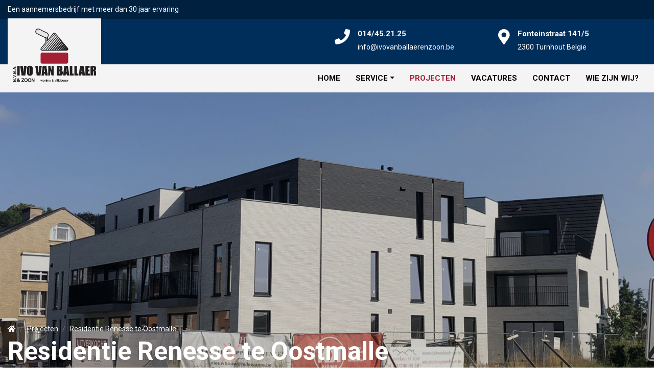

--- FILE ---
content_type: text/html; charset=UTF-8
request_url: https://www.ivovanballaerenzoon.be/projecten/residentie-renesse-te-oostmalle/
body_size: 5799
content:
<!DOCTYPE html>
<html>
<head>
	<meta charset="utf-8">
	<meta name="viewport" content="width=device-width, initial-scale=1">
	<title>Residentie Renesse te Oostmalle - Projecten</title>
    <meta name="description" content="" />
    <meta name="keywords" content="" />
    <meta name="author" content="vir2bib | your web world" />
    <meta name="robots" content="index, follow" />
    <meta name="revisit-after" content="5 days" />
    <meta property="og:locale" content="nl_NL" />
    <meta property="og:type" content="website" />
    <meta property="og:title" content="Residentie Renesse te Oostmalle - Projecten" />
    <meta property="og:description" content="" />
    <meta property="og:url" content="https://www.ivovanballaerenzoon.be/projecten/residentie-renesse-te-oostmalle/" />
        <meta property="og:image" content="https://www.ivovanballaerenzoon.be/images/portfolio/residentie-renesse-te-oostmalle1645187939941.webp" />
        <meta property="og:image" content="https://www.ivovanballaerenzoon.be/images/portfolio/residentie-renesse-te-oostmalle1645187943632.webp" />
        <meta property="og:image" content="https://www.ivovanballaerenzoon.be/images/portfolio/residentie-renesse-te-oostmalle1600177218585.webp" />
        <meta property="og:image" content="https://www.ivovanballaerenzoon.be/images/portfolio/residentie-renesse-te-oostmalle1600177241220.webp" />
        <meta property="og:image" content="https://www.ivovanballaerenzoon.be/images/portfolio/residentie-renesse-te-oostmalle1600177221510.webp" />
        <meta property="og:image" content="https://www.ivovanballaerenzoon.be/images/portfolio/residentie-renesse-te-oostmalle1600177225200.webp" />
        <meta property="og:image" content="https://www.ivovanballaerenzoon.be/images/portfolio/residentie-renesse-te-oostmalle1600177246431.webp" />
        <meta property="og:image" content="https://www.ivovanballaerenzoon.be/images/portfolio/residentie-renesse-te-oostmalle1600177250161.webp" />
        <meta property="og:image" content="https://www.ivovanballaerenzoon.be/images/portfolio/residentie-renesse-te-oostmalle1600177264939.webp" />
        <meta property="og:image" content="https://www.ivovanballaerenzoon.be/images/portfolio/residentie-renesse-te-oostmalle1600177396927.webp" />
        <meta property="og:image" content="https://www.ivovanballaerenzoon.be/images/portfolio/residentie-renesse-te-oostmalle1600177398699.webp" />
        <meta property="og:image" content="https://www.ivovanballaerenzoon.be/images/portfolio/residentie-renesse-te-oostmalle1600177401798.webp" />
        <meta property="og:image" content="https://www.ivovanballaerenzoon.be/images/portfolio/residentie-renesse-te-oostmalle1600177404308.webp" />
        <meta property="og:image" content="https://www.ivovanballaerenzoon.be/images/portfolio/residentie-renesse-te-oostmalle1600177408247.webp" />
        <meta property="og:image" content="https://www.ivovanballaerenzoon.be/images/portfolio/residentie-renesse-te-oostmalle1600177412316.webp" />
        <meta property="og:image" content="https://www.ivovanballaerenzoon.be/images/portfolio/residentie-renesse-te-oostmalle1600177416549.webp" />
        <meta property="og:image" content="https://www.ivovanballaerenzoon.be/images/portfolio/residentie-renesse-te-oostmalle1600177420583.webp" />
        <meta property="og:image" content="https://www.ivovanballaerenzoon.be/images/portfolio/residentie-renesse-te-oostmalle1600177422469.webp" />
        <meta property="og:image" content="https://www.ivovanballaerenzoon.be/images/portfolio/residentie-renesse-te-oostmalle1600177425102.webp" />
        <meta property="og:image" content="https://www.ivovanballaerenzoon.be/images/portfolio/residentie-renesse-te-oostmalle1600177429700.webp" />
        <meta property="og:image" content="https://www.ivovanballaerenzoon.be/images/portfolio/residentie-renesse-te-oostmalle1600177471147.webp" />
        <meta property="og:image" content="https://www.ivovanballaerenzoon.be/images/portfolio/residentie-renesse-te-oostmalle1600177474140.webp" />
        <meta property="og:image" content="https://www.ivovanballaerenzoon.be/images/portfolio/residentie-renesse-te-oostmalle1600177478551.webp" />
        <meta property="og:image" content="https://www.ivovanballaerenzoon.be/images/portfolio/residentie-renesse-te-oostmalle1600177482716.webp" />
        <meta property="og:image" content="https://www.ivovanballaerenzoon.be/images/portfolio/residentie-renesse-te-oostmalle1600177485518.webp" />
        <meta property="og:site_name" content="Woning & Villabouw Ivo Van Ballaer & Zoon" />
    <meta name="twitter:card" content="summary"/>
    <meta name="twitter:url" content="https://www.ivovanballaerenzoon.be/projecten/residentie-renesse-te-oostmalle/"/>
    <meta name="twitter:title" content="Residentie Renesse te Oostmalle - Projecten"/>
    <meta name="twitter:description" content=""/>
        <meta name="twitter:image" content="https://www.ivovanballaerenzoon.be/images/portfolio/residentie-renesse-te-oostmalle1645187939941.webp" />
        <meta name="twitter:image" content="https://www.ivovanballaerenzoon.be/images/portfolio/residentie-renesse-te-oostmalle1645187943632.webp" />
        <meta name="twitter:image" content="https://www.ivovanballaerenzoon.be/images/portfolio/residentie-renesse-te-oostmalle1600177218585.webp" />
        <meta name="twitter:image" content="https://www.ivovanballaerenzoon.be/images/portfolio/residentie-renesse-te-oostmalle1600177241220.webp" />
        <meta name="twitter:image" content="https://www.ivovanballaerenzoon.be/images/portfolio/residentie-renesse-te-oostmalle1600177221510.webp" />
        <meta name="twitter:image" content="https://www.ivovanballaerenzoon.be/images/portfolio/residentie-renesse-te-oostmalle1600177225200.webp" />
        <meta name="twitter:image" content="https://www.ivovanballaerenzoon.be/images/portfolio/residentie-renesse-te-oostmalle1600177246431.webp" />
        <meta name="twitter:image" content="https://www.ivovanballaerenzoon.be/images/portfolio/residentie-renesse-te-oostmalle1600177250161.webp" />
        <meta name="twitter:image" content="https://www.ivovanballaerenzoon.be/images/portfolio/residentie-renesse-te-oostmalle1600177264939.webp" />
        <meta name="twitter:image" content="https://www.ivovanballaerenzoon.be/images/portfolio/residentie-renesse-te-oostmalle1600177396927.webp" />
        <meta name="twitter:image" content="https://www.ivovanballaerenzoon.be/images/portfolio/residentie-renesse-te-oostmalle1600177398699.webp" />
        <meta name="twitter:image" content="https://www.ivovanballaerenzoon.be/images/portfolio/residentie-renesse-te-oostmalle1600177401798.webp" />
        <meta name="twitter:image" content="https://www.ivovanballaerenzoon.be/images/portfolio/residentie-renesse-te-oostmalle1600177404308.webp" />
        <meta name="twitter:image" content="https://www.ivovanballaerenzoon.be/images/portfolio/residentie-renesse-te-oostmalle1600177408247.webp" />
        <meta name="twitter:image" content="https://www.ivovanballaerenzoon.be/images/portfolio/residentie-renesse-te-oostmalle1600177412316.webp" />
        <meta name="twitter:image" content="https://www.ivovanballaerenzoon.be/images/portfolio/residentie-renesse-te-oostmalle1600177416549.webp" />
        <meta name="twitter:image" content="https://www.ivovanballaerenzoon.be/images/portfolio/residentie-renesse-te-oostmalle1600177420583.webp" />
        <meta name="twitter:image" content="https://www.ivovanballaerenzoon.be/images/portfolio/residentie-renesse-te-oostmalle1600177422469.webp" />
        <meta name="twitter:image" content="https://www.ivovanballaerenzoon.be/images/portfolio/residentie-renesse-te-oostmalle1600177425102.webp" />
        <meta name="twitter:image" content="https://www.ivovanballaerenzoon.be/images/portfolio/residentie-renesse-te-oostmalle1600177429700.webp" />
        <meta name="twitter:image" content="https://www.ivovanballaerenzoon.be/images/portfolio/residentie-renesse-te-oostmalle1600177471147.webp" />
        <meta name="twitter:image" content="https://www.ivovanballaerenzoon.be/images/portfolio/residentie-renesse-te-oostmalle1600177474140.webp" />
        <meta name="twitter:image" content="https://www.ivovanballaerenzoon.be/images/portfolio/residentie-renesse-te-oostmalle1600177478551.webp" />
        <meta name="twitter:image" content="https://www.ivovanballaerenzoon.be/images/portfolio/residentie-renesse-te-oostmalle1600177482716.webp" />
        <meta name="twitter:image" content="https://www.ivovanballaerenzoon.be/images/portfolio/residentie-renesse-te-oostmalle1600177485518.webp" />
        <link rel="canonical" href="https://www.ivovanballaerenzoon.be/projecten/residentie-renesse-te-oostmalle/" />
    <link rel="shortlink" href="https://www.ivovanballaerenzoon.be/projecten/residentie-renesse-te-oostmalle/" />
    <link rel="stylesheet" href="https://stackpath.bootstrapcdn.com/bootstrap/4.1.3/css/bootstrap.min.css" integrity="sha384-MCw98/SFnGE8fJT3GXwEOngsV7Zt27NXFoaoApmYm81iuXoPkFOJwJ8ERdknLPMO" crossorigin="anonymous">
	<link rel="stylesheet" href="//code.jquery.com/ui/1.12.1/themes/base/jquery-ui.css">
    <link rel="stylesheet" href="//code.jquery.com/ui/1.11.4/themes/smoothness/jquery-ui.css">
    <link href="https://fonts.googleapis.com/css?family=Roboto:100,100i,300,300i,400,400i,500,500i,700,700i,900,900i" rel="stylesheet">
    <link href="https://www.ivovanballaerenzoon.be/js/owl-carousel/owl.carousel.css" rel="stylesheet">
    <link href="https://www.ivovanballaerenzoon.be/js/owl-carousel/owl.theme.css" rel="stylesheet">
    <link href="https://www.ivovanballaerenzoon.be/js/owl-carousel/owl.transitions.css" rel="stylesheet">
    <link rel="stylesheet" type="text/css" href="https://www.ivovanballaerenzoon.be/js/fancybox/jquery.fancybox.css?v=2.1.5" media="screen" />
    <link rel="stylesheet" href="https://www.ivovanballaerenzoon.be/css/my-style.css?v=20190702100051">
    <link rel="stylesheet" href="https://use.fontawesome.com/releases/v5.2.0/css/all.css" integrity="sha384-hWVjflwFxL6sNzntih27bfxkr27PmbbK/iSvJ+a4+0owXq79v+lsFkW54bOGbiDQ" crossorigin="anonymous">
    <script src="https://code.jquery.com/jquery-3.3.1.min.js"></script>
        <link rel="image_src" href="https://www.ivovanballaerenzoon.be/images/portfolio/residentie-renesse-te-oostmalle1645187939941.webp" />
        <link rel="image_src" href="https://www.ivovanballaerenzoon.be/images/portfolio/residentie-renesse-te-oostmalle1645187943632.webp" />
        <link rel="image_src" href="https://www.ivovanballaerenzoon.be/images/portfolio/residentie-renesse-te-oostmalle1600177218585.webp" />
        <link rel="image_src" href="https://www.ivovanballaerenzoon.be/images/portfolio/residentie-renesse-te-oostmalle1600177241220.webp" />
        <link rel="image_src" href="https://www.ivovanballaerenzoon.be/images/portfolio/residentie-renesse-te-oostmalle1600177221510.webp" />
        <link rel="image_src" href="https://www.ivovanballaerenzoon.be/images/portfolio/residentie-renesse-te-oostmalle1600177225200.webp" />
        <link rel="image_src" href="https://www.ivovanballaerenzoon.be/images/portfolio/residentie-renesse-te-oostmalle1600177246431.webp" />
        <link rel="image_src" href="https://www.ivovanballaerenzoon.be/images/portfolio/residentie-renesse-te-oostmalle1600177250161.webp" />
        <link rel="image_src" href="https://www.ivovanballaerenzoon.be/images/portfolio/residentie-renesse-te-oostmalle1600177264939.webp" />
        <link rel="image_src" href="https://www.ivovanballaerenzoon.be/images/portfolio/residentie-renesse-te-oostmalle1600177396927.webp" />
        <link rel="image_src" href="https://www.ivovanballaerenzoon.be/images/portfolio/residentie-renesse-te-oostmalle1600177398699.webp" />
        <link rel="image_src" href="https://www.ivovanballaerenzoon.be/images/portfolio/residentie-renesse-te-oostmalle1600177401798.webp" />
        <link rel="image_src" href="https://www.ivovanballaerenzoon.be/images/portfolio/residentie-renesse-te-oostmalle1600177404308.webp" />
        <link rel="image_src" href="https://www.ivovanballaerenzoon.be/images/portfolio/residentie-renesse-te-oostmalle1600177408247.webp" />
        <link rel="image_src" href="https://www.ivovanballaerenzoon.be/images/portfolio/residentie-renesse-te-oostmalle1600177412316.webp" />
        <link rel="image_src" href="https://www.ivovanballaerenzoon.be/images/portfolio/residentie-renesse-te-oostmalle1600177416549.webp" />
        <link rel="image_src" href="https://www.ivovanballaerenzoon.be/images/portfolio/residentie-renesse-te-oostmalle1600177420583.webp" />
        <link rel="image_src" href="https://www.ivovanballaerenzoon.be/images/portfolio/residentie-renesse-te-oostmalle1600177422469.webp" />
        <link rel="image_src" href="https://www.ivovanballaerenzoon.be/images/portfolio/residentie-renesse-te-oostmalle1600177425102.webp" />
        <link rel="image_src" href="https://www.ivovanballaerenzoon.be/images/portfolio/residentie-renesse-te-oostmalle1600177429700.webp" />
        <link rel="image_src" href="https://www.ivovanballaerenzoon.be/images/portfolio/residentie-renesse-te-oostmalle1600177471147.webp" />
        <link rel="image_src" href="https://www.ivovanballaerenzoon.be/images/portfolio/residentie-renesse-te-oostmalle1600177474140.webp" />
        <link rel="image_src" href="https://www.ivovanballaerenzoon.be/images/portfolio/residentie-renesse-te-oostmalle1600177478551.webp" />
        <link rel="image_src" href="https://www.ivovanballaerenzoon.be/images/portfolio/residentie-renesse-te-oostmalle1600177482716.webp" />
        <link rel="image_src" href="https://www.ivovanballaerenzoon.be/images/portfolio/residentie-renesse-te-oostmalle1600177485518.webp" />
        <link rel="apple-touch-icon" sizes="76x76" href="https://www.ivovanballaerenzoon.be/images/favicon/apple-touch-icon.png">
    <link rel="icon" type="image/png" sizes="32x32" href="https://www.ivovanballaerenzoon.be/images/favicon/favicon-32x32.png">
    <link rel="icon" type="image/png" sizes="16x16" href="https://www.ivovanballaerenzoon.be/images/favicon/favicon-16x16.png">
    <link rel="manifest" href="https://www.ivovanballaerenzoon.be/images/favicon/site.webmanifest">
    <link rel="mask-icon" href="https://www.ivovanballaerenzoon.be/images/favicon/safari-pinned-tab.svg" color="#5bbad5">
    <link rel="shortcut icon" href="https://www.ivovanballaerenzoon.be/images/favicon/favicon.ico">
    <meta name="msapplication-TileColor" content="#ffffff">
    <meta name="msapplication-config" content="https://www.ivovanballaerenzoon.be/images/favicon/browserconfig.xml">
    <meta name="theme-color" content="#ffffff">
    
</head>

<body>
    <div id="fb-root"></div>
    <script>
    (function(d, s, id) {
        var js, fjs = d.getElementsByTagName(s)[0];
        if (d.getElementById(id)) return;
        js = d.createElement(s); js.id = id;
        js.src = "//connect.facebook.net/nl_NL/sdk.js#xfbml=1&version=v2.5";
        fjs.parentNode.insertBefore(js, fjs);
        }(document, 'script', 'facebook-jssdk'));
    </script>
    <div id="myNav" class="overlay-menu">
        <a href="javascript:void(0)" class="closebtn" onclick="closeNav()">&times;</a>
        <div class="overlay-content">
            <div class="col-xs-12">
                <div class="menu-group">
                    <div class="logo"><a href="https://www.ivovanballaerenzoon.be/"><img src="https://www.ivovanballaerenzoon.be/images/logo.png"></a></div>
                    <a href="https://www.ivovanballaerenzoon.be/home/" title="Woning & Villabouw Ivo Van Ballaer & Zoon">Home</a><a href="https://www.ivovanballaerenzoon.be/service/" title="Service">Service</a><a href="https://www.ivovanballaerenzoon.be/projecten/" title="Projecten">Projecten</a><a href="https://www.ivovanballaerenzoon.be/vacatures/" title="Vacatures">Vacatures</a><a href="https://www.ivovanballaerenzoon.be/contact/" title="Contact">Contact</a><a href="https://www.ivovanballaerenzoon.be/wie-zijn-wij/" title="Wie zijn wij?">Wie zijn wij?</a>                </div>
                <div class="menu-group">
                    <div class="social-icons">
                        <a class="social-buttons" href="mailto:info@ivovanballaerenzoon.be" target="_blank"><i class="fa fa-envelope"></i></a>
                        <a class="social-buttons" href="tel:014/45.21.25" target="_blank"><i class="fa fa-phone"></i></a>
                        <a class="social-buttons" href="https://www.facebook.com/ivovanballaerenzoon/" target="_blank"><i class="fab fa-facebook-f"></i></a>                                                                        <a class="social-buttons" href="https://www.instagram.com/ivovanballaerenzoon/" target="_blank"><i class="fab fa-instagram"></i></a>                                            </div>
                </div>
            </div>
        </div>
    </div>
    <div class="nav-mobile d-md-none d-lg-none">
        <ul class="mobile-nav list-unstyled">
            <li>
                <a href="https://www.ivovanballaerenzoon.be/">
                    <i class="fas fa-home"></i><br>
                    <small>Home</small>
                </a>
            </li>
            <li>
                <a href="https://www.ivovanballaerenzoon.be/projecten">
                    <i class="fas fa-ellipsis-h"></i><br>
                    <small>Projecten</small>
                </a>
            </li>
        </ul>
        <div class="menu-btn" onclick="openNav()"><i class="fa fa-bars" aria-hidden="true"></i></div>
    </div>

    <section class="top-info d-none d-sm-none d-md-block">
        <div class="container">
            <div class="row">
                <div class="col"><p>Een aannemersbedrijf met meer dan 30 jaar ervaring</p></div>
            </div>
        </div>
    </section>

    <section class="top-contact d-none d-sm-none d-md-block">
        <div class="container">
            <div class="row justify-content-end">
                <div class="col-lg-3 col-md-4 col-sm-5">
                    <ul class="list-unstyled contact-info">
                        <li class="media">
                            <i class="fas fa-phone"></i>
                            <div class="media-body">
                                <h5 class="mt-0 mb-1">014/45.21.25</h5>
                                <a href="mailto:info@ivovanballaerenzoon.be">info@ivovanballaerenzoon.be</a>
                            </div>
                        </li>
                    </ul>
                </div>
                <div class="col-lg-3 col-md-4 col-sm-5">
                    <ul class="list-unstyled contact-info">
                        <li class="media">
                            <i class="fas fa-map-marker-alt"></i>
                            <div class="media-body">
                                <h5 class="mt-0 mb-1">Fonteinstraat 141/5</h5>
                                2300 Turnhout Belgie                            </div>
                        </li>
                    </ul>
                </div>
            </div>
        </div>
    </section>

    <header>
        <div class="container">
            <div class="row align-items-center">
                <div class="col-lg-2 col-md-3 col-sm-4 col-xs-12 text-center">
                    <a class="logo" href="https://www.ivovanballaerenzoon.be/"><img src="https://www.ivovanballaerenzoon.be/images/logo.png" alt="" /></a>
                </div>
                <div class="col-lg-10 col-sm-9 col-xs-12 d-none d-sm-none d-md-block">
                    <nav class="navbar navbar-default hidden-xs" id="nav">

                        <div id="navbar" class="navbar-collapse">
                            <ul class="nav nav-pills float-right">
                            <li class=""><a href="https://www.ivovanballaerenzoon.be/home/" title="Woning & Villabouw Ivo Van Ballaer & Zoon">Home</a></li><li class=" dropdown"><a href="https://www.ivovanballaerenzoon.be/service/" class="dropdown-toggle">Service</a><ul class="dropdown-menu"><li class=""><a href="https://www.ivovanballaerenzoon.be/service/woningbouw/" title="Woningbouw">Woningbouw</a></li><li class=""><a href="https://www.ivovanballaerenzoon.be/service/villabouw/" title="villabouw">villabouw</a></li><li class=""><a href="https://www.ivovanballaerenzoon.be/service/appartementen-8/" title="appartementen">appartementen</a></li></ul></li><li class="active"><a href="https://www.ivovanballaerenzoon.be/projecten/" title="Projecten">Projecten</a></li><li class=""><a href="https://www.ivovanballaerenzoon.be/vacatures/" title="Vacatures">Vacatures</a></li><li class=""><a href="https://www.ivovanballaerenzoon.be/contact/" title="Contact">Contact</a></li><li class=""><a href="https://www.ivovanballaerenzoon.be/wie-zijn-wij/" title="Wie zijn wij?">Wie zijn wij?</a></li>                            </ul>
                        </div>
                    </nav>
                </div>
            </div>
        </div>
    </header>

    <div class="boxed">
    

                    
    <section class="slider slider-project" style="background-image:url(https://www.ivovanballaerenzoon.be/images/portfolio/residentie-renesse-te-oostmalle1645187939941.webp);">
        <div class="overlay">

        </div>
    </section>
    <section class="title-content">
        <div class="container">
            <div class="row">
                <div class="col">
                    <nav aria-label="breadcrumb">
                        <ol class="breadcrumb">
                			<li class="breadcrumb-item"><a href="https://www.ivovanballaerenzoon.be/"><i class="fa fa-home"></i></a></li>
                                                            <li class="breadcrumb-item hidden-xs"><a href="https://www.ivovanballaerenzoon.be/projecten/">Projecten</a></li>
                                <li class="breadcrumb-item active" aria-current="page">Residentie Renesse te Oostmalle</li>
                                            		</ol>
                    </nav>
                    <h1>Residentie Renesse te Oostmalle</h1>
                </div>
            </div>
        </div>
    </section>
    <section class="text-content">
        <div class="container">
            <div class="row">
                <div class="col col-xs-12">
                    <h1 class="title">Project informatie</h1>
                    <p>gevelsteen: MBI Geostylistix Dover White</p>

                                    </div>
            </div>
        </div>
    </section>
            <section class="text-content slider-content d-block d-sm-none">
            <div class="container">
                <div class="row">
                    <div class="col" >
                        <div id="owl-page" >
                                                            <div class="item">
                                    <a rel="gallery" class="gallery" href="https://www.ivovanballaerenzoon.be/images/portfolio/residentie-renesse-te-oostmalle1645187939941.webp">
                                    <figure>
                                        <img src="https://www.ivovanballaerenzoon.be/images/image300x200.png" alt="" style="background-image: url(https://www.ivovanballaerenzoon.be/images/portfolio/residentie-renesse-te-oostmalle1645187939941.webp)" />
                                                                            </figure>
                                    </a>
                                </div>
                                                            <div class="item">
                                    <a rel="gallery" class="gallery" href="https://www.ivovanballaerenzoon.be/images/portfolio/residentie-renesse-te-oostmalle1645187943632.webp">
                                    <figure>
                                        <img src="https://www.ivovanballaerenzoon.be/images/image300x200.png" alt="" style="background-image: url(https://www.ivovanballaerenzoon.be/images/portfolio/residentie-renesse-te-oostmalle1645187943632.webp)" />
                                                                            </figure>
                                    </a>
                                </div>
                                                            <div class="item">
                                    <a rel="gallery" class="gallery" href="https://www.ivovanballaerenzoon.be/images/portfolio/residentie-renesse-te-oostmalle1600177218585.webp">
                                    <figure>
                                        <img src="https://www.ivovanballaerenzoon.be/images/image300x200.png" alt="" style="background-image: url(https://www.ivovanballaerenzoon.be/images/portfolio/residentie-renesse-te-oostmalle1600177218585.webp)" />
                                                                            </figure>
                                    </a>
                                </div>
                                                            <div class="item">
                                    <a rel="gallery" class="gallery" href="https://www.ivovanballaerenzoon.be/images/portfolio/residentie-renesse-te-oostmalle1600177241220.webp">
                                    <figure>
                                        <img src="https://www.ivovanballaerenzoon.be/images/image300x200.png" alt="" style="background-image: url(https://www.ivovanballaerenzoon.be/images/portfolio/residentie-renesse-te-oostmalle1600177241220.webp)" />
                                                                            </figure>
                                    </a>
                                </div>
                                                            <div class="item">
                                    <a rel="gallery" class="gallery" href="https://www.ivovanballaerenzoon.be/images/portfolio/residentie-renesse-te-oostmalle1600177221510.webp">
                                    <figure>
                                        <img src="https://www.ivovanballaerenzoon.be/images/image300x200.png" alt="" style="background-image: url(https://www.ivovanballaerenzoon.be/images/portfolio/residentie-renesse-te-oostmalle1600177221510.webp)" />
                                                                            </figure>
                                    </a>
                                </div>
                                                            <div class="item">
                                    <a rel="gallery" class="gallery" href="https://www.ivovanballaerenzoon.be/images/portfolio/residentie-renesse-te-oostmalle1600177225200.webp">
                                    <figure>
                                        <img src="https://www.ivovanballaerenzoon.be/images/image300x200.png" alt="" style="background-image: url(https://www.ivovanballaerenzoon.be/images/portfolio/residentie-renesse-te-oostmalle1600177225200.webp)" />
                                                                            </figure>
                                    </a>
                                </div>
                                                            <div class="item">
                                    <a rel="gallery" class="gallery" href="https://www.ivovanballaerenzoon.be/images/portfolio/residentie-renesse-te-oostmalle1600177246431.webp">
                                    <figure>
                                        <img src="https://www.ivovanballaerenzoon.be/images/image300x200.png" alt="" style="background-image: url(https://www.ivovanballaerenzoon.be/images/portfolio/residentie-renesse-te-oostmalle1600177246431.webp)" />
                                                                            </figure>
                                    </a>
                                </div>
                                                            <div class="item">
                                    <a rel="gallery" class="gallery" href="https://www.ivovanballaerenzoon.be/images/portfolio/residentie-renesse-te-oostmalle1600177250161.webp">
                                    <figure>
                                        <img src="https://www.ivovanballaerenzoon.be/images/image300x200.png" alt="" style="background-image: url(https://www.ivovanballaerenzoon.be/images/portfolio/residentie-renesse-te-oostmalle1600177250161.webp)" />
                                                                            </figure>
                                    </a>
                                </div>
                                                            <div class="item">
                                    <a rel="gallery" class="gallery" href="https://www.ivovanballaerenzoon.be/images/portfolio/residentie-renesse-te-oostmalle1600177264939.webp">
                                    <figure>
                                        <img src="https://www.ivovanballaerenzoon.be/images/image300x200.png" alt="" style="background-image: url(https://www.ivovanballaerenzoon.be/images/portfolio/residentie-renesse-te-oostmalle1600177264939.webp)" />
                                                                            </figure>
                                    </a>
                                </div>
                                                            <div class="item">
                                    <a rel="gallery" class="gallery" href="https://www.ivovanballaerenzoon.be/images/portfolio/residentie-renesse-te-oostmalle1600177396927.webp">
                                    <figure>
                                        <img src="https://www.ivovanballaerenzoon.be/images/image300x200.png" alt="" style="background-image: url(https://www.ivovanballaerenzoon.be/images/portfolio/residentie-renesse-te-oostmalle1600177396927.webp)" />
                                                                            </figure>
                                    </a>
                                </div>
                                                            <div class="item">
                                    <a rel="gallery" class="gallery" href="https://www.ivovanballaerenzoon.be/images/portfolio/residentie-renesse-te-oostmalle1600177398699.webp">
                                    <figure>
                                        <img src="https://www.ivovanballaerenzoon.be/images/image300x200.png" alt="" style="background-image: url(https://www.ivovanballaerenzoon.be/images/portfolio/residentie-renesse-te-oostmalle1600177398699.webp)" />
                                                                            </figure>
                                    </a>
                                </div>
                                                            <div class="item">
                                    <a rel="gallery" class="gallery" href="https://www.ivovanballaerenzoon.be/images/portfolio/residentie-renesse-te-oostmalle1600177401798.webp">
                                    <figure>
                                        <img src="https://www.ivovanballaerenzoon.be/images/image300x200.png" alt="" style="background-image: url(https://www.ivovanballaerenzoon.be/images/portfolio/residentie-renesse-te-oostmalle1600177401798.webp)" />
                                                                            </figure>
                                    </a>
                                </div>
                                                            <div class="item">
                                    <a rel="gallery" class="gallery" href="https://www.ivovanballaerenzoon.be/images/portfolio/residentie-renesse-te-oostmalle1600177404308.webp">
                                    <figure>
                                        <img src="https://www.ivovanballaerenzoon.be/images/image300x200.png" alt="" style="background-image: url(https://www.ivovanballaerenzoon.be/images/portfolio/residentie-renesse-te-oostmalle1600177404308.webp)" />
                                                                            </figure>
                                    </a>
                                </div>
                                                            <div class="item">
                                    <a rel="gallery" class="gallery" href="https://www.ivovanballaerenzoon.be/images/portfolio/residentie-renesse-te-oostmalle1600177408247.webp">
                                    <figure>
                                        <img src="https://www.ivovanballaerenzoon.be/images/image300x200.png" alt="" style="background-image: url(https://www.ivovanballaerenzoon.be/images/portfolio/residentie-renesse-te-oostmalle1600177408247.webp)" />
                                                                            </figure>
                                    </a>
                                </div>
                                                            <div class="item">
                                    <a rel="gallery" class="gallery" href="https://www.ivovanballaerenzoon.be/images/portfolio/residentie-renesse-te-oostmalle1600177412316.webp">
                                    <figure>
                                        <img src="https://www.ivovanballaerenzoon.be/images/image300x200.png" alt="" style="background-image: url(https://www.ivovanballaerenzoon.be/images/portfolio/residentie-renesse-te-oostmalle1600177412316.webp)" />
                                                                            </figure>
                                    </a>
                                </div>
                                                            <div class="item">
                                    <a rel="gallery" class="gallery" href="https://www.ivovanballaerenzoon.be/images/portfolio/residentie-renesse-te-oostmalle1600177416549.webp">
                                    <figure>
                                        <img src="https://www.ivovanballaerenzoon.be/images/image300x200.png" alt="" style="background-image: url(https://www.ivovanballaerenzoon.be/images/portfolio/residentie-renesse-te-oostmalle1600177416549.webp)" />
                                                                            </figure>
                                    </a>
                                </div>
                                                            <div class="item">
                                    <a rel="gallery" class="gallery" href="https://www.ivovanballaerenzoon.be/images/portfolio/residentie-renesse-te-oostmalle1600177420583.webp">
                                    <figure>
                                        <img src="https://www.ivovanballaerenzoon.be/images/image300x200.png" alt="" style="background-image: url(https://www.ivovanballaerenzoon.be/images/portfolio/residentie-renesse-te-oostmalle1600177420583.webp)" />
                                                                            </figure>
                                    </a>
                                </div>
                                                            <div class="item">
                                    <a rel="gallery" class="gallery" href="https://www.ivovanballaerenzoon.be/images/portfolio/residentie-renesse-te-oostmalle1600177422469.webp">
                                    <figure>
                                        <img src="https://www.ivovanballaerenzoon.be/images/image300x200.png" alt="" style="background-image: url(https://www.ivovanballaerenzoon.be/images/portfolio/residentie-renesse-te-oostmalle1600177422469.webp)" />
                                                                            </figure>
                                    </a>
                                </div>
                                                            <div class="item">
                                    <a rel="gallery" class="gallery" href="https://www.ivovanballaerenzoon.be/images/portfolio/residentie-renesse-te-oostmalle1600177425102.webp">
                                    <figure>
                                        <img src="https://www.ivovanballaerenzoon.be/images/image300x200.png" alt="" style="background-image: url(https://www.ivovanballaerenzoon.be/images/portfolio/residentie-renesse-te-oostmalle1600177425102.webp)" />
                                                                            </figure>
                                    </a>
                                </div>
                                                            <div class="item">
                                    <a rel="gallery" class="gallery" href="https://www.ivovanballaerenzoon.be/images/portfolio/residentie-renesse-te-oostmalle1600177429700.webp">
                                    <figure>
                                        <img src="https://www.ivovanballaerenzoon.be/images/image300x200.png" alt="" style="background-image: url(https://www.ivovanballaerenzoon.be/images/portfolio/residentie-renesse-te-oostmalle1600177429700.webp)" />
                                                                            </figure>
                                    </a>
                                </div>
                                                            <div class="item">
                                    <a rel="gallery" class="gallery" href="https://www.ivovanballaerenzoon.be/images/portfolio/residentie-renesse-te-oostmalle1600177471147.webp">
                                    <figure>
                                        <img src="https://www.ivovanballaerenzoon.be/images/image300x200.png" alt="" style="background-image: url(https://www.ivovanballaerenzoon.be/images/portfolio/residentie-renesse-te-oostmalle1600177471147.webp)" />
                                                                            </figure>
                                    </a>
                                </div>
                                                            <div class="item">
                                    <a rel="gallery" class="gallery" href="https://www.ivovanballaerenzoon.be/images/portfolio/residentie-renesse-te-oostmalle1600177474140.webp">
                                    <figure>
                                        <img src="https://www.ivovanballaerenzoon.be/images/image300x200.png" alt="" style="background-image: url(https://www.ivovanballaerenzoon.be/images/portfolio/residentie-renesse-te-oostmalle1600177474140.webp)" />
                                                                            </figure>
                                    </a>
                                </div>
                                                            <div class="item">
                                    <a rel="gallery" class="gallery" href="https://www.ivovanballaerenzoon.be/images/portfolio/residentie-renesse-te-oostmalle1600177478551.webp">
                                    <figure>
                                        <img src="https://www.ivovanballaerenzoon.be/images/image300x200.png" alt="" style="background-image: url(https://www.ivovanballaerenzoon.be/images/portfolio/residentie-renesse-te-oostmalle1600177478551.webp)" />
                                                                            </figure>
                                    </a>
                                </div>
                                                            <div class="item">
                                    <a rel="gallery" class="gallery" href="https://www.ivovanballaerenzoon.be/images/portfolio/residentie-renesse-te-oostmalle1600177482716.webp">
                                    <figure>
                                        <img src="https://www.ivovanballaerenzoon.be/images/image300x200.png" alt="" style="background-image: url(https://www.ivovanballaerenzoon.be/images/portfolio/residentie-renesse-te-oostmalle1600177482716.webp)" />
                                                                            </figure>
                                    </a>
                                </div>
                                                            <div class="item">
                                    <a rel="gallery" class="gallery" href="https://www.ivovanballaerenzoon.be/images/portfolio/residentie-renesse-te-oostmalle1600177485518.webp">
                                    <figure>
                                        <img src="https://www.ivovanballaerenzoon.be/images/image300x200.png" alt="" style="background-image: url(https://www.ivovanballaerenzoon.be/images/portfolio/residentie-renesse-te-oostmalle1600177485518.webp)" />
                                                                            </figure>
                                    </a>
                                </div>
                                                    </div>
                    </div>
                </div>
            </div>
        </section>
        <section class="text-content slider-content d-none d-sm-block">
            <div class="container">
                <div class="row grid">
                                            <div class="grid-item col-lg-3">
                            <a rel="gallery" class="gallery" href="https://www.ivovanballaerenzoon.be/images/portfolio/residentie-renesse-te-oostmalle1645187939941.webp">
                            <figure>
                                <img src="https://www.ivovanballaerenzoon.be/images/portfolio/residentie-renesse-te-oostmalle1645187939941.webp" style="width:100%;" alt="" />
                                                            </figure>
                            </a>
                        </div>
                                            <div class="grid-item col-lg-3">
                            <a rel="gallery" class="gallery" href="https://www.ivovanballaerenzoon.be/images/portfolio/residentie-renesse-te-oostmalle1645187943632.webp">
                            <figure>
                                <img src="https://www.ivovanballaerenzoon.be/images/portfolio/residentie-renesse-te-oostmalle1645187943632.webp" style="width:100%;" alt="" />
                                                            </figure>
                            </a>
                        </div>
                                            <div class="grid-item col-lg-3">
                            <a rel="gallery" class="gallery" href="https://www.ivovanballaerenzoon.be/images/portfolio/residentie-renesse-te-oostmalle1600177218585.webp">
                            <figure>
                                <img src="https://www.ivovanballaerenzoon.be/images/portfolio/residentie-renesse-te-oostmalle1600177218585.webp" style="width:100%;" alt="" />
                                                            </figure>
                            </a>
                        </div>
                                            <div class="grid-item col-lg-3">
                            <a rel="gallery" class="gallery" href="https://www.ivovanballaerenzoon.be/images/portfolio/residentie-renesse-te-oostmalle1600177241220.webp">
                            <figure>
                                <img src="https://www.ivovanballaerenzoon.be/images/portfolio/residentie-renesse-te-oostmalle1600177241220.webp" style="width:100%;" alt="" />
                                                            </figure>
                            </a>
                        </div>
                                            <div class="grid-item col-lg-3">
                            <a rel="gallery" class="gallery" href="https://www.ivovanballaerenzoon.be/images/portfolio/residentie-renesse-te-oostmalle1600177221510.webp">
                            <figure>
                                <img src="https://www.ivovanballaerenzoon.be/images/portfolio/residentie-renesse-te-oostmalle1600177221510.webp" style="width:100%;" alt="" />
                                                            </figure>
                            </a>
                        </div>
                                            <div class="grid-item col-lg-3">
                            <a rel="gallery" class="gallery" href="https://www.ivovanballaerenzoon.be/images/portfolio/residentie-renesse-te-oostmalle1600177225200.webp">
                            <figure>
                                <img src="https://www.ivovanballaerenzoon.be/images/portfolio/residentie-renesse-te-oostmalle1600177225200.webp" style="width:100%;" alt="" />
                                                            </figure>
                            </a>
                        </div>
                                            <div class="grid-item col-lg-3">
                            <a rel="gallery" class="gallery" href="https://www.ivovanballaerenzoon.be/images/portfolio/residentie-renesse-te-oostmalle1600177246431.webp">
                            <figure>
                                <img src="https://www.ivovanballaerenzoon.be/images/portfolio/residentie-renesse-te-oostmalle1600177246431.webp" style="width:100%;" alt="" />
                                                            </figure>
                            </a>
                        </div>
                                            <div class="grid-item col-lg-3">
                            <a rel="gallery" class="gallery" href="https://www.ivovanballaerenzoon.be/images/portfolio/residentie-renesse-te-oostmalle1600177250161.webp">
                            <figure>
                                <img src="https://www.ivovanballaerenzoon.be/images/portfolio/residentie-renesse-te-oostmalle1600177250161.webp" style="width:100%;" alt="" />
                                                            </figure>
                            </a>
                        </div>
                                            <div class="grid-item col-lg-3">
                            <a rel="gallery" class="gallery" href="https://www.ivovanballaerenzoon.be/images/portfolio/residentie-renesse-te-oostmalle1600177264939.webp">
                            <figure>
                                <img src="https://www.ivovanballaerenzoon.be/images/portfolio/residentie-renesse-te-oostmalle1600177264939.webp" style="width:100%;" alt="" />
                                                            </figure>
                            </a>
                        </div>
                                            <div class="grid-item col-lg-3">
                            <a rel="gallery" class="gallery" href="https://www.ivovanballaerenzoon.be/images/portfolio/residentie-renesse-te-oostmalle1600177396927.webp">
                            <figure>
                                <img src="https://www.ivovanballaerenzoon.be/images/portfolio/residentie-renesse-te-oostmalle1600177396927.webp" style="width:100%;" alt="" />
                                                            </figure>
                            </a>
                        </div>
                                            <div class="grid-item col-lg-3">
                            <a rel="gallery" class="gallery" href="https://www.ivovanballaerenzoon.be/images/portfolio/residentie-renesse-te-oostmalle1600177398699.webp">
                            <figure>
                                <img src="https://www.ivovanballaerenzoon.be/images/portfolio/residentie-renesse-te-oostmalle1600177398699.webp" style="width:100%;" alt="" />
                                                            </figure>
                            </a>
                        </div>
                                            <div class="grid-item col-lg-3">
                            <a rel="gallery" class="gallery" href="https://www.ivovanballaerenzoon.be/images/portfolio/residentie-renesse-te-oostmalle1600177401798.webp">
                            <figure>
                                <img src="https://www.ivovanballaerenzoon.be/images/portfolio/residentie-renesse-te-oostmalle1600177401798.webp" style="width:100%;" alt="" />
                                                            </figure>
                            </a>
                        </div>
                                            <div class="grid-item col-lg-3">
                            <a rel="gallery" class="gallery" href="https://www.ivovanballaerenzoon.be/images/portfolio/residentie-renesse-te-oostmalle1600177404308.webp">
                            <figure>
                                <img src="https://www.ivovanballaerenzoon.be/images/portfolio/residentie-renesse-te-oostmalle1600177404308.webp" style="width:100%;" alt="" />
                                                            </figure>
                            </a>
                        </div>
                                            <div class="grid-item col-lg-3">
                            <a rel="gallery" class="gallery" href="https://www.ivovanballaerenzoon.be/images/portfolio/residentie-renesse-te-oostmalle1600177408247.webp">
                            <figure>
                                <img src="https://www.ivovanballaerenzoon.be/images/portfolio/residentie-renesse-te-oostmalle1600177408247.webp" style="width:100%;" alt="" />
                                                            </figure>
                            </a>
                        </div>
                                            <div class="grid-item col-lg-3">
                            <a rel="gallery" class="gallery" href="https://www.ivovanballaerenzoon.be/images/portfolio/residentie-renesse-te-oostmalle1600177412316.webp">
                            <figure>
                                <img src="https://www.ivovanballaerenzoon.be/images/portfolio/residentie-renesse-te-oostmalle1600177412316.webp" style="width:100%;" alt="" />
                                                            </figure>
                            </a>
                        </div>
                                            <div class="grid-item col-lg-3">
                            <a rel="gallery" class="gallery" href="https://www.ivovanballaerenzoon.be/images/portfolio/residentie-renesse-te-oostmalle1600177416549.webp">
                            <figure>
                                <img src="https://www.ivovanballaerenzoon.be/images/portfolio/residentie-renesse-te-oostmalle1600177416549.webp" style="width:100%;" alt="" />
                                                            </figure>
                            </a>
                        </div>
                                            <div class="grid-item col-lg-3">
                            <a rel="gallery" class="gallery" href="https://www.ivovanballaerenzoon.be/images/portfolio/residentie-renesse-te-oostmalle1600177420583.webp">
                            <figure>
                                <img src="https://www.ivovanballaerenzoon.be/images/portfolio/residentie-renesse-te-oostmalle1600177420583.webp" style="width:100%;" alt="" />
                                                            </figure>
                            </a>
                        </div>
                                            <div class="grid-item col-lg-3">
                            <a rel="gallery" class="gallery" href="https://www.ivovanballaerenzoon.be/images/portfolio/residentie-renesse-te-oostmalle1600177422469.webp">
                            <figure>
                                <img src="https://www.ivovanballaerenzoon.be/images/portfolio/residentie-renesse-te-oostmalle1600177422469.webp" style="width:100%;" alt="" />
                                                            </figure>
                            </a>
                        </div>
                                            <div class="grid-item col-lg-3">
                            <a rel="gallery" class="gallery" href="https://www.ivovanballaerenzoon.be/images/portfolio/residentie-renesse-te-oostmalle1600177425102.webp">
                            <figure>
                                <img src="https://www.ivovanballaerenzoon.be/images/portfolio/residentie-renesse-te-oostmalle1600177425102.webp" style="width:100%;" alt="" />
                                                            </figure>
                            </a>
                        </div>
                                            <div class="grid-item col-lg-3">
                            <a rel="gallery" class="gallery" href="https://www.ivovanballaerenzoon.be/images/portfolio/residentie-renesse-te-oostmalle1600177429700.webp">
                            <figure>
                                <img src="https://www.ivovanballaerenzoon.be/images/portfolio/residentie-renesse-te-oostmalle1600177429700.webp" style="width:100%;" alt="" />
                                                            </figure>
                            </a>
                        </div>
                                            <div class="grid-item col-lg-3">
                            <a rel="gallery" class="gallery" href="https://www.ivovanballaerenzoon.be/images/portfolio/residentie-renesse-te-oostmalle1600177471147.webp">
                            <figure>
                                <img src="https://www.ivovanballaerenzoon.be/images/portfolio/residentie-renesse-te-oostmalle1600177471147.webp" style="width:100%;" alt="" />
                                                            </figure>
                            </a>
                        </div>
                                            <div class="grid-item col-lg-3">
                            <a rel="gallery" class="gallery" href="https://www.ivovanballaerenzoon.be/images/portfolio/residentie-renesse-te-oostmalle1600177474140.webp">
                            <figure>
                                <img src="https://www.ivovanballaerenzoon.be/images/portfolio/residentie-renesse-te-oostmalle1600177474140.webp" style="width:100%;" alt="" />
                                                            </figure>
                            </a>
                        </div>
                                            <div class="grid-item col-lg-3">
                            <a rel="gallery" class="gallery" href="https://www.ivovanballaerenzoon.be/images/portfolio/residentie-renesse-te-oostmalle1600177478551.webp">
                            <figure>
                                <img src="https://www.ivovanballaerenzoon.be/images/portfolio/residentie-renesse-te-oostmalle1600177478551.webp" style="width:100%;" alt="" />
                                                            </figure>
                            </a>
                        </div>
                                            <div class="grid-item col-lg-3">
                            <a rel="gallery" class="gallery" href="https://www.ivovanballaerenzoon.be/images/portfolio/residentie-renesse-te-oostmalle1600177482716.webp">
                            <figure>
                                <img src="https://www.ivovanballaerenzoon.be/images/portfolio/residentie-renesse-te-oostmalle1600177482716.webp" style="width:100%;" alt="" />
                                                            </figure>
                            </a>
                        </div>
                                            <div class="grid-item col-lg-3">
                            <a rel="gallery" class="gallery" href="https://www.ivovanballaerenzoon.be/images/portfolio/residentie-renesse-te-oostmalle1600177485518.webp">
                            <figure>
                                <img src="https://www.ivovanballaerenzoon.be/images/portfolio/residentie-renesse-te-oostmalle1600177485518.webp" style="width:100%;" alt="" />
                                                            </figure>
                            </a>
                        </div>
                                    </div>
            </div>
        </section>
        <section class="text-content block-content" style="background-image: url(https://www.ivovanballaerenzoon.be/images/paginabeheer/home1750929829685.webp)">
        <div class="overlay"></div>
        <div class="container">
            <div class="row">
                <div class="col">
                    <h1 class="title-center">Meer projecten uit ons portfolio</h1>
                </div>
            </div>
            <div class="row">
                                    <div class="col-lg-3 col-md-3 col-sm-6 col-xs-12 mb-3">
                        <a href="https://www.ivovanballaerenzoon.be/projecten/ba-co-te-oud-turnhout/">
                            <div class="item">
                                <div class="item-image">
                                    <div class="overlay">
                                        <div class="overlay-inner">
                                            <h4>BA - CO te Oud-Turnhout</h4>
                                            <p>Werken in uitvoering</p>
                                        </div>
                                    </div>
                                    <img src="https://www.ivovanballaerenzoon.be/images/image200x200.png" style="background-image: url(https://www.ivovanballaerenzoon.be/images/portfolio/ba-co-te-oud-turnhout1760538124628.webp)" alt="" />
                                </div>
                            </div>
                        </a>
                    </div>
                                    <div class="col-lg-3 col-md-3 col-sm-6 col-xs-12 mb-3">
                        <a href="https://www.ivovanballaerenzoon.be/projecten/vb-gj-te-oud-turnhout/">
                            <div class="item">
                                <div class="item-image">
                                    <div class="overlay">
                                        <div class="overlay-inner">
                                            <h4>VB - GJ te Oud-Turnhout</h4>
                                            <p>Werken in uitvoering</p>
                                        </div>
                                    </div>
                                    <img src="https://www.ivovanballaerenzoon.be/images/image200x200.png" style="background-image: url(https://www.ivovanballaerenzoon.be/images/portfolio/vb-gj-te-oud-turnhout1760592788542.webp)" alt="" />
                                </div>
                            </div>
                        </a>
                    </div>
                                    <div class="col-lg-3 col-md-3 col-sm-6 col-xs-12 mb-3">
                        <a href="https://www.ivovanballaerenzoon.be/projecten/vg-zw-te-oud-turnhout/">
                            <div class="item">
                                <div class="item-image">
                                    <div class="overlay">
                                        <div class="overlay-inner">
                                            <h4>VG - ZW te Oud-Turnhout</h4>
                                            <p>Villabouw</p>
                                        </div>
                                    </div>
                                    <img src="https://www.ivovanballaerenzoon.be/images/image200x200.png" style="background-image: url(https://www.ivovanballaerenzoon.be/images/portfolio/vg-zw-te-oud-turnhout1750929389731.webp)" alt="" />
                                </div>
                            </div>
                        </a>
                    </div>
                                    <div class="col-lg-3 col-md-3 col-sm-6 col-xs-12 mb-3">
                        <a href="https://www.ivovanballaerenzoon.be/projecten/bo-vr-te-oud-turnhout/">
                            <div class="item">
                                <div class="item-image">
                                    <div class="overlay">
                                        <div class="overlay-inner">
                                            <h4>BO-VR te Oud-Turnhout</h4>
                                            <p>Villabouw</p>
                                        </div>
                                    </div>
                                    <img src="https://www.ivovanballaerenzoon.be/images/image200x200.png" style="background-image: url(https://www.ivovanballaerenzoon.be/images/portfolio/bo-vr1760535041173.webp)" alt="" />
                                </div>
                            </div>
                        </a>
                    </div>
                            </div>
        </div>
    </section>
                <section class="cb-content">
        <div class="container">
            <div class="row align-items-center">
                <div class="col mb-sm-3 d-none d-sm-none d-md-block"><h1>Graag komen wij met u in contact zodat wij samen uw plannen kunnen realiseren.</h1></div>
                <div class="col-lg-2"><a href="https://www.ivovanballaerenzoon.be/contact/" class="btn btn-bar btn-block">Contact</a></div>
            </div>
        </div>
    </section>

    <footer class="click-wrap">
        <div class="container">
            <div class="row">
                <div class="col-xs-12 col-md-4 col-footer">
                    <h3 class="title">Wie zijn wij?</h3>
                    <p>Ons aannemersbedrijf beschikt over een goede organisatie en een vakkundig team van medewerkers. Wij zijn van 1988 bezig, dus wij hebben meer dan&nbsp;35&nbsp;jaar ervaring. Wij kunnen u snel van dienst zijn en wij beschikken over de juiste gereedschappen.</p>

<p>&nbsp;</p>
                </div>
                <div class="col-xs-12 col-md-4 col-footer">
                    <h3 class="title">Informatie</h3>
                    <ul class="list-unstyled">
                    <li><a href="https://www.ivovanballaerenzoon.be/service/" title="Service">Service</a></li><li><a href="https://www.ivovanballaerenzoon.be/projecten/" title="Projecten">Projecten</a></li><li><a href="https://www.ivovanballaerenzoon.be/vacatures/" title="Vacatures">Vacatures</a></li><li><a href="https://www.ivovanballaerenzoon.be/contact/" title="Contact">Contact</a></li><li><a href="https://www.ivovanballaerenzoon.be/wie-zijn-wij/" title="Wie zijn wij?">Wie zijn wij?</a></li>                    </ul>
                </div>
                <div class="col-xs-12 col-md-4 col-footer">
                    <h3 class="title">Contact</h3>
                    <b>Woning & Villabouw Ivo Van Ballaer & Zoon</b><br />
                    Fonteinstraat 141/5<br />
                    2300&nbsp; Turnhout<br />
                    <br>
                    T: 014/45.21.25<br />
                    E: <a href="mailto:info@ivovanballaerenzoon.be">info@ivovanballaerenzoon.be</a><br>
                    <a class="social-buttons" href="https://www.facebook.com/ivovanballaerenzoon/" target="_blank" title="Woning & Villabouw Ivo Van Ballaer & Zoon op Facebook" data-toggle="tooltip" data-placement="top"><i class="fab fa-facebook"></i></a>                                                                                <a class="social-buttons" href="https://www.instagram.com/ivovanballaerenzoon/" target="_blank" title="Woning & Villabouw Ivo Van Ballaer & Zoon op Instagram" data-toggle="tooltip" data-placement="top"><i class="fab fa-instagram"></i></a>                                    </div>
            </div>
        </div>
    </footer>

    <copyright class="click-wrap">
        <div class="container">
            <div class="row">
                <div class="col">
                                        Copyright by Woning & Villabouw Ivo Van Ballaer & Zoon | Created by
            		<a href="https://www.vir2biz.nl/" title="Created by vir2biz" target="_blank"><img src="https://www.vir2biz.nl/images/_copyright-black.png" border="0"></a>
            		<a href="https://www.vir2biz.nl/disclaimer" title="disclaimer vir2biz" target="_blank"><img src="https://www.vir2biz.nl/images/_disclaimer-black.png" border="0"></a>
                </div>
            </div>
        </div>
    </copyright>
    </div>

    <script src="https://www.ivovanballaerenzoon.be/js/jquery-ui/jquery-ui.min.js"></script>
    <script src="https://code.jquery.com/jquery-3.3.1.min.js"></script>
    <script src="https://cdnjs.cloudflare.com/ajax/libs/popper.js/1.14.3/umd/popper.min.js" integrity="sha384-ZMP7rVo3mIykV+2+9J3UJ46jBk0WLaUAdn689aCwoqbBJiSnjAK/l8WvCWPIPm49" crossorigin="anonymous"></script>
    <script src="https://stackpath.bootstrapcdn.com/bootstrap/4.1.3/js/bootstrap.min.js" integrity="sha384-ChfqqxuZUCnJSK3+MXmPNIyE6ZbWh2IMqE241rYiqJxyMiZ6OW/JmZQ5stwEULTy" crossorigin="anonymous"></script>
    <script src="https://www.ivovanballaerenzoon.be/js/owl-carousel/owl.carousel.min.js"></script>
    <script src="https://www.ivovanballaerenzoon.be/js/datepicker/js/bootstrap-datepicker.min.js"></script>
    <script src="https://www.ivovanballaerenzoon.be/js/datepicker/locales/bootstrap-datepicker.nl.min.js"></script>
    <script src="https://www.ivovanballaerenzoon.be/js/bootstrap-select/js/bootstrap-select.min.js"></script>
    <script src="https://www.ivovanballaerenzoon.be/js/jquery-mask.js"></script>
    <script src="https://www.ivovanballaerenzoon.be/js/jquery.stellar.js"></script>
    <script src="https://www.ivovanballaerenzoon.be/js/masonry.pkgd.min.js"></script>
    <script src="https://www.ivovanballaerenzoon.be/js/imagesloaded.pkgd.min.js"></script>
    <script type="text/javascript" src="https://www.ivovanballaerenzoon.be/js/fancybox/jquery.fancybox.js?v=2.1.5"></script>
    <script type="text/javascript" src="https://www.ivovanballaerenzoon.be/js/fancybox/lib/jquery.mousewheel-3.0.6.pack.js"></script>
    <script>
        var google_lat = "51.335230";
        var google_long = "4.928710";

        /* Open */
        function openNav() {
            document.getElementById("myNav").style.height = "100%";
        }

        /* Close */
        function closeNav() {
            document.getElementById("myNav").style.height = "0%";
        }
    </script>

    <script src="https://www.ivovanballaerenzoon.be/js/basic.js"></script>
</body>

</html>

--- FILE ---
content_type: text/css
request_url: https://www.ivovanballaerenzoon.be/css/my-style.css?v=20190702100051
body_size: 4999
content:
html, body { overflow-x:hidden; }
body            {background: #ffffff;font-size: 14px;color: #333333;padding-right: 0 !important;font-family: 'Roboto', sans-serif;font-weight: 400;}
a               {color: #898989;}
a:hover         {color: #272727;}
a, a:hover      { text-decoration:none;-webkit-transition: all 0.15s ease-in; -moz-transition: all 0.15s ease-in; -o-transition: all 0.15s ease-in; transition: all 0.15s ease-in; }
::selection     { background: #000;color:#fff; }
::-moz-selection { background: #000;color:#fff; }
.cursor { cursor: pointer; }

textarea { resize: none; }
img {max-width:100%;height: auto!important;background-position:  center;background-repeat:  no-repeat;background-size:  cover;}
.img-cover { background-position: center; background-repeat: no-repeat; background-size: cover;width: 100%; }
.green { color:#159a9b; }

.text-primary { color: #5b2a0e; }
.text-blue { color: #00562F; }

.btn-primary {
        background-color: #002040;
        border-color: #002040;
        color: #fff;
}
.btn-primary:hover, .btn-primary:focus {
        background-color: #002e5b;
        border-color: #002e5b;
        color: #ffffff;
}

h1,h2,h3,h4,h5  {font-weight: 700;margin-top:0;position:relative;color: #303030;}
h1 {font-size: 24px;}

.title-center {text-align:center;display: table;margin: 0 auto;color:#fff;font-size: 25px;margin-bottom: 30px;position: relative;padding-bottom: 10px;border-bottom: 1px solid #dadada;}
.title-center:after {content:'';position:absolute;height:3px;width: 100px;background-color: #a41e34;left: 50%;margin-left: -50px;bottom:-2px;}

.btn {border-radius:0px;-webkit-transition: all 0.15s ease-in;-moz-transition: all 0.15s ease-in;-o-transition: all 0.15s ease-in;transition: all 0.15s ease-in;}
.form-group {margin-left: 0px!important;margin-bottom:10px;float: left;width: 100%;}
.control-label { text-align:left !important;font-weight:400;padding-top:0px !important; }
.required { color:#CC0000; }
.gap { margin-bottom:30px; }
.gap-small { margin-bottom:20px; }
.gap-mini { margin-bottom:10px; }
section {float:left;position:relative;width:100%;line-height: 27px;}
.container {width:auto;max-width:1400px;position: relative;}
.container-fluid { max-width:1400px; }

.breadcrumbs {background: #6f6f6f;margin-top: 76px;}
.breadcrumb {margin:  0;background-color: transparent;border-radius: 0;font-size: 14px;font-weight: 400;padding: 0;}
.breadcrumb li, .breadcrumb > .active {
}
.breadcrumb > .active {color: #ffffff;}
.breadcrumb > li:after {

}
.breadcrumb > li.active:after {

}
.breadcrumb>li+li:before {
}
.breadcrumb a {color: #ffffff;}
.breadcrumb a:hover, .breadcrumb a:focus {
}

.top-info { background-color:#002040;color:#fff; padding:5px 0; }
.top-info p { margin:0; }

.top-contact { background-color:#002e5b; color:#fff; padding:20px 0; }
.top-contact .contact-info { margin:0; }
.top-contact .contact-info i {font-size:30px;margin-right: 15px;}
.top-contact .contact-info h5 { color:#fff; font-size:15px; }
.top-contact .contact-info a { color:#fff; }
.top-contact .contact-info a:hover { color:#a41e34; }

header * {-webkit-transition: all 0.15s ease-in; -moz-transition: all 0.15s ease-in; -o-transition: all 0.15s ease-in; transition: all 0.15s ease-in;}
header {float:left;z-index:11;width:100%;top: 126px;background-color: #f4f4f4;max-width: 100%;}

header.header-sub { background: rgba(0, 0, 0, 0.7); }

header #nav {position:relative;z-index:10;margin: 0;border:0;padding:  0;min-height: 0;background: transparent;border-radius:0;}
header #nav .container{padding: 0px;}
header .nav > li > a {margin: 0;border-radius:0px !important;text-transform: capitalize;}
header .nav li {margin:0;position:relative;}

header .nav li a {color: #000000;font-size: 15px;text-transform: uppercase;font-weight: 700;padding: 0 15px;}
header .nav li ul li a {color: #000;font-size: 14px;background-color: #f4f4f4!important;line-height: inherit;padding: 5px 10px;border: 0;text-transform: none;float: left;font-weight: 400;width: 100%;}
header .nav > li.active > a {color: #a41e34!important;}
header .nav > li.active a:hover,
header .nav > li.active a:focus,
header .nav > li > a:focus,
header .nav li ul li a:hover,
header .nav > li > a:hover {
        color: #a41e34!important;
}
header .dropdown-menu {background-color: #f4f4f4;margin:  0;padding:  0;width: 100%;}
header .dropdown:hover .dropdown-menu { display: table; }
header .dropdown-menu li {}

header .nav li ul li a:hover { border:0!important; color:#fff!important; background-color:#002e5b!important; }

header .logo {width: 100%;;}
header .logo img {width: 100%;padding: 20px 10px;margin-top: -90px;background-color: #f4f4f4;text-shadow: 0 0 black;}

header.onScroll {background-color: rgb(244, 244, 244);top: 0;position: fixed;}
header.onScroll .logo img {margin-bottom: 15px;margin-top: 15px;padding: 0px;max-width: 120px;}
header.onScroll .nav   {margin:0;border-radius: 0;}
header.onScroll .nav > li > a   {margin:0;color: #636363;}
header.onScroll #nav .logo img {max-width: 100px;width: 100%;margin: 15px 0;}


/*MENU*/
.overlay-menu {height: 0;width: 100%;position: fixed;overflow: hidden;z-index: 15;left: 0;top: 0;background-color: rgba(255, 255, 255, 0.9);transition: 0.5s;}
.overlay-content {position: relative;max-width: 950px;display: table;margin: 0 auto;top: 10%;width: 100%;}
.overlay-menu a {text-decoration: none;font-size: 18px;display: block;font-weight: 400;transition: 0.3s;color: #000;}
.overlay-menu a:hover, .overlay a:focus {color: #000000;}
.overlay-menu .closebtn {position: absolute;bottom: 0px;right: 0;line-height: 61px;font-size: 50px;z-index: 9999;width:  61px;text-align: center;height:  61px;color: #000;background-color: #ffffff;}
.overlay-menu h1 {text-decoration: none;font-size: 25px;color: #ffffff;display: block;transition: 0.3s;}
.menu-group {margin-bottom: 20px;text-decoration: none;font-size: 24px;display: table;text-align: center;margin: 0 auto;padding-bottom: 5px;font-weight: 300;transition: 0.3s;line-height: 30px;margin-bottom:  20px;}
.menu-group .logo {max-width: 300px;width:100%;display:table;margin: 19px auto;padding: 10px;border-radius: 5px;}
.menu-group .social-icons a {font-size: 18px;margin: 0;color: #fff;width: 45px;line-height: 43px;height: 45px;margin-right: 5px;float: left;text-align: center;background-color: #159a9b;}
.menu-group .social-icons a:hover {background-color: #0c7576; }
.menu-group .social-icons a:last-child { margin-right: 0; }

/*MOBILE MENU*/
.nav-mobile{position: fixed; z-index: 10; bottom: 0; width: 100%;background-color: #fff;}
.nav-mobile ul {display: -webkit-box;display: -webkit-flex;display: -ms-flexbox;display: flex;position: fixed;right: 0;bottom: 0;left: 0;-webkit-justify-content: space-around;-ms-flex-pack: distribute;justify-content: space-around;width: 100%;margin: 0;padding-right: 64px;padding-left: 10px;padding-top: 10px;p;padding-bottom: 10px;webkit-transform: translate3d(0,0,0);transform: translate3d(0,0,0);background-color: #ffffff;box-shadow: 0 3px 8px 0 rgba(0,0,0,.7);z-index: 50000;}
.nav-mobile ul li {display: inline-block;-webkit-box-flex: 0;-webkit-flex: 0 1 auto;-ms-flex: 0 1 auto;flex: 0 1 auto;font-size: 1.0625em;font-weight: 600;line-height: 20px;text-align:  center;text-transform: uppercase;}
.nav-mobile ul li a {/* color:#fff; */}
.nav-mobile .menu-btn {background-color: #262626;color: #fff;display: block;position: fixed;right: 0;text-align: center;line-height: 61px;bottom: 0;width: 62px;height: 62px;-webkit-transition: .25s ease-in bottom;transition: .25s ease-in bottom;font-size: 1.625rem;text-transform: uppercase;cursor: pointer;z-index: 100001;-webkit-user-select: none;-moz-user-select: none;-ms-user-select: none;user-select: none;-webkit-tap-highlight-color: transparent;}
.nav-mobile ul li small {font-size: 70%;}

header.onScroll .company-logo { max-width:300px;margin-top: 10px; }
header.onScroll .menu-toggle {font-size: 30px;float: left;background-color: rgb(113, 113, 113);padding: 15px;margin: 0;color: #ffffff;z-index: 2;position: relative;}
header.onScroll .social-icons a {margin: 15px;position: relative;z-index: 2;color: rgb(113, 113, 113);border-color: rgb(113, 113, 113);}
.form-header.onScroll {display:block;position: absolute;text-align: center;width: 100%;z-index: 1;}


/* SLIDER */
.slider {float:left;position:relative;z-index: 1;width:100%;padding:0;min-height:170px;}
.slider .overlay {position: absolute;width: 100%;top: 0;bottom: 0;z-index: 1;background-color: rgba(0, 0, 0, 0.2);}
.slider .overlay > div {position: absolute;padding: 30px;border-radius: 5px;background-color: rgba(0, 0, 0, 0.5);color:  #fff;top: 40%;right: 30px;transform: translate(0%,-60%);}
.slider .overlay > div img {max-width: 400px;}
.slider .overlay > div h4 span { font-size:24px; }
.slider .overlay > div h4 {color:#fff;font-size: 40px;text-transform: uppercase;font-style: normal;line-height: 30px;}
.slider .overlay > div p {color:#fff;font-size: 16px;line-height: 30px;margin-bottom: 10px;text-transform: none;}

.slider .slider-text { position:absolute; width:100%; bottom:30px;z-index:1; }
.slider .slider-text h1 { font-size:47px; text-transform:uppercase; color:#fff; }
.slider .slider-text i { color:#fff; font-size:25px;  }
#SingleSlider { display: block; }

.slider .item {
    width:100%;
    height: 675px;
    background-color:#fff;
    background-repeat:no-repeat;
    background-position: center;
    -webkit-background-size: cover !important;
    -moz-background-size: cover !important;
    -o-background-size: cover !important;
    background-size: cover !important;
}
.slider-sub {height: 250px!important;background-position:  center;background-repeat:  no-repeat;background-size:  cover;}
.slider-project {height: 550px!important;background-position:  center;background-repeat:  no-repeat;background-size:  cover;}
.slider-sub .item {max-height: 280px!important;}
.slider-sub .overlay > div {position: absolute;bottom: 40px;top: auto;left: 50%;transform: translate(-50%,0%);color:  #fff;padding: 10px;text-align: center;}
.slider-sub .overlay > div h1 {font-size: 45px;margin-bottom:  5px;}

/* END SLIDER */

/* INTRO */
.intro-content * {-webkit-transition: all 0.15s ease-in; -moz-transition: all 0.15s ease-in; -o-transition: all 0.15s ease-in; transition: all 0.15s ease-in;}
.intro-content .head-text {width:100%;z-index: 1;position: relative;margin-top: -220px;margin-bottom: 70px;}
.intro-content .head-text h1 { font-size:47px; text-transform:uppercase; color:#fff; }
.intro-content .head-text i { color:#fff; font-size:25px;  }

.intro-content .intro-item {position:relative;z-index: 1;background-position: center;background-repeat: no-repeat;background-size: cover;}
.intro-content .intro-item:nth-of-type(2) .overlay {background-color: rgba(164, 30, 52, 0.4);}
.intro-content .intro-item:nth-of-type(2) {-webkit-transform: translateY(-50px);transform: translateY(-50px);}
.intro-content .intro-item img { width:100%; }
.intro-content .intro-item .overlay {position:absolute;top: 0px;bottom:0;left: 0;right: 0;background-color: rgba(0, 46, 91, 0.4);}
.intro-content .intro-item:hover .overlay {position:absolute;top: 0px;bottom:0;left: 0;right: 0;background-color: rgb(0, 46, 91);}
.intro-content .intro-item:nth-of-type(2):hover .overlay {position:absolute;top: 0px;bottom:0;left: 0;right: 0;background-color: rgb(164, 30, 52);}
.intro-content .intro-item .overlay .text {text-align:center;color:#fff;position:absolute;top: 50%;transform: translate(0%,-50%);padding: 0 30px;width: 100%;}
.intro-content .intro-item .overlay .text h2 { color:#fff; text-transform:uppercase;}

/* TITLE */
.title-content {margin-top: -100px;z-index: 1;}
.title-content h1 {font-size: 50px;position: relative;color: #fff;text-align: left;}
.title-content h1:after {content:'';background-image:url(../images/grass.png);height: 12px;width:  94px;position:  absolute;left:  50%;margin-left:  -47px;bottom:  -30px;}
.title-content p {text-align:center;max-width:800px;display:table;margin:0 auto;font-family;font-family: 'Roboto', sans-serif;font-size:  18px;font-weight: 400;text-transform: uppercase;color:  #9c9c9c;font-style:  italic;}


/* TEXT */
.text-content * {
        -webkit-transition: all 0.15s ease-in;
        -moz-transition: all 0.15s ease-in;
        -o-transition: all 0.15s ease-in;
        transition: all 0.15s ease-in;
}

.contact.text-content {padding: 150px 0;}
.text-content   {float:left;position:relative;padding: 90px 0;line-height: 30px;}
.text-content h1.title {font-size: 25px;margin-bottom:30px;color: #002e5b;/* float: left; */position: relative;padding-bottom: 10px;border-bottom: 1px solid #dadada;}
.text-content h1.title:after { content:''; position:absolute; height:3px; width:150px; background-color:#a41e34; left:0; bottom:-2px  }

.text-content .navbar-collapse { padding:0; }
.text-content .navbar-toggle { margin:5px 8px 0 0; }
.text-content .navbar-toggle span { font-size:19px;font-weight:600; }
.text-content .list-subs {background-color: #f4f4f4;border: 2px solid #eaeaea;padding:15px;}
.text-content ul * { -webkit-transition: all 500ms; -moz-transition: all 500ms; transition: all 500ms; }
.text-content ul li a {}
.text-content ul li.sub a {font-size:14px;}
.text-content ul li a.active { font-weight:600; }
.text-content ul li a:hover, .text-content ul li a i {color: #a41e34;}

.text-content .card { cursor:pointer; }
.text-content .card i {font-size: 40px;color: #a41e34;width: 80px;height: 80px;border-radius: 99%;line-height:  80px;border: 1px solid #a41e34;}
.text-content .card:hover i {background-color: #a41e34;color:#fff;}


.text-content .text-right .image { position:relative;}
.text-content .text-right .image .overlay {position:absolute;top: 10px;bottom: 10px;left: 10px;right: 10px;border: 2px solid #fff;}
.text-content .text-right .image img {background-position:center;background-size:cover;background-repeat:no-repeat;width: 100%;}
.text-content .text-right .image:hover .overlay { top: 15px;bottom: 15px;left: 15px;right: 15px; }

.text-content .text-slider {
        display:inline;float:left;width:100%;margin:0 0 25px 0;
        padding:5px;border:1px solid #dbdbdb;
}
.text-content .text-slider img { max-width:100%; }

.text-content .side-item {background-color: #eeeeee;border: 1px solid #cfcfcf;border-radius:5px;padding:15px;margin-bottom: 30px;}

.form-control {border: 0px;border: 1px solid rgba(0,0,0,.125);border-radius: 5px;-webkit-box-shadow: none;box-shadow: none;background-color: #ffffff;}

.slider-content {padding: 50px 0;background-color: #f4f4f4;margin-top: 0;}


.masonry-item {
        padding-left:5px;padding-right:5px;
        margin-bottom:10px;
}

.block-content { background-size:cover; background-position:center; background-repeat:no-repeat; }
.block-home .container {width:auto;max-width: 100%;position: relative;}
.block-content .overlay {position:absolute;width:100%;top:0;bottom:0;background-color: rgba(0, 46, 91, 0.75);}
.block-content .item {width:100%;overflow: hidden;position: relative;}
.block-content .item img {width:100%;}
.block-content .item:hover img {
    transform: scale3d(1.1, 1.1, 1);
}
.block-content .item .overlay{
    background: rgba(164, 30, 52, 0);
    position:absolute;
    opacity:1;
    top:auto;
    left:0;
    z-index:1;
    bottom:0;
    height: 100%;
    width: 100%;
    color:#fff;
}

.block-content .item:hover .overlay {
    opacity:1;
    bottom:0;
    background: rgba(164, 30, 52, 0.75);
}

.block-content .item .overlay-inner{
    position:absolute;
    bottom:0;
    left:0;
    right:0;
    padding:15px;
    text-align:left;
}
.block-content .item .overlay:hover .overlay-inner{
}

.block-content .item .overlay .overlay-inner a{
    background: #fff;
    color: #a41e34;
    font-size: 15px;
    padding: 2px 5px;
    display:inline-block;
    margin-bottom:5px;
}
.block-content .item .overlay .overlay-inner h4{
    font-size: 20px;
    color: #fff;
    margin: 0;
}
.block-content .item .overlay .overlay-inner p{
    margin-bottom:0;
}

.block-content .item2 {width:100%;overflow: hidden;position: relative;}
.block-content .item2 img {width:100%;}
.block-content .item2:hover img {
    transform: scale3d(1.1, 1.1, 1);
}
.block-content .item2 .overlay{
    background: rgba(164, 30, 52, 0.75);
    position:absolute;
    opacity:0;
    top:auto;
    left:0;
    z-index:1;
    bottom: -100%;
    height: 100%;
    width: 100%;
    color:#fff;
}

.block-content .item2:hover .overlay {
    opacity:1;
    bottom:0;
}

.block-content .item2 .overlay-inner{
    position:absolute;
    bottom:0;
    left:0;
    right:0;
    padding:15px;
    text-align:left;
    -moz-transform: translateY(100%);
    -ms-transform: translateY(100%);
    -o-transform: translateY(100%);
    -webkit-transform: translateY(100%);
    transform: translateY(100%);
}
.block-content .item2 .overlay:hover .overlay-inner{
    -moz-transform: translateY(0%);
    -ms-transform: translateY(0%);
    -o-transform: translateY(0%);
    -webkit-transform: translateY(0%);
        transform: translateY(0%);
}

.block-content .item2 .overlay .overlay-inner a{
    background: #fff;
    color: #a41e34;
    font-size: 15px;
    padding: 2px 5px;
    display:inline-block;
    margin-bottom:5px;
}
.block-content .item2 .overlay .overlay-inner h4{
    font-size: 20px;
    color: #fff;
    margin: 0;
}
.block-content .item2 .overlay .overlay-inner p{
    margin-bottom:0;
}

.cb-content {background-color: #a41e34; padding:30px 0;}
.cb-content h1 { margin:0; color:#fff }
.cb-content .btn-bar {border:1px solid #fff;font-size:24px;font-weight:700;color: #fff!important;}
.cb-content .btn-bar:hover { background-color:#881629; }

footer          {
        float:left;
        position:relative;
        width:100%;
        background-color: #ffffff;
        position: relative;
        border-bottom: 1px solid #dadada;
}
footer .table>tbody>tr>td,
footer .table>tbody>tr>th,
footer .table>tfoot>tr>td,
footer .table>tfoot>tr>th,
footer .table>thead>tr>td,
footer .table>thead>tr>th {
        padding: 4px 0;
        line-height: 1.42857143;
        vertical-align: top;
        border-top:0px solid #ddd;
}

#map-canvas {display:block;width:100%;min-height: 400px;height: 400px;overflow: hidden;}

footer { padding-top: 40px;padding-bottom: 40px; }
footer h3 {font-size: 24px;color: #002e5b;font-weight: 700;margin-bottom: 20px;}
footer h3.title {font-size: 25px;margin-bottom:30px;color: #002e5b;/* float: left; */position: relative;padding-bottom: 10px;border-bottom: 1px solid #dadada;}
footer h3.title:after {content:'';position:absolute;height:3px;width:150px;background-color: #a41e34;left:0;bottom:-2px;}

footer img      {margin-bottom: 10px;max-width: 100px;}
footer a        {
    color: #333333;
}
footer a:hover  { color:#b1b1b1; }
footer ul       { margin-left:-5px; }
footer li       { margin:5px 0; }
footer .col-footer {pcolor: #333333;line-height:  26px;}
footer .footer-contact { background-color:#159a9b; color:#fff;padding:30px; }
footer .footer-contact h3 { color:#fff;}
footer .footer-contact a { color:#fff;}

.social-bottom {position:absolute;top: -30px;text-align:center;width: 100%;}
.social-bottom .social-buttons {background-color: #527b2f;font-size: 25px;line-height:  60px;width: 60px;height: 60px;border-radius:99%;display:  block;float:  right;}
.social-bottom .social-buttons:hover { background-color: #426723; color:#fff; }

copyright       {float: left;position: relative;width: 100%;background: #ffffff;padding: 25px 0;}
copyright img   { margin-top:-4px; }
copyright a {color:#fff;}
copyright a:hover {color:#010101;}
/* OWL SLIDER */
.owl-theme .owl-controls {
    z-index:10;
    position: relative;
}
#owl-page .owl-controls {
    z-index:10;
}
.owl-theme .owl-controls .owl-page span {
    background: #a41e34;
    border: 1px solid #a41e34;
    height: 6px;
    width: 30px;
    margin: 5px;
    border-radius: 0;
    opacity: 1;
    margin-bottom:4px;
}
.owl-theme .owl-controls .owl-page.active span, .owl-theme .owl-controls.clickable .owl-page:hover span {
    opacity: 1;
    background-color: #002e5b;
    border-color: #002e5b;
    filter: alpha(opacity=99);
}
.owl-theme .owl-controls .owl-buttons div {
    padding: 0;
    font-size: 44px;
    color: #159a9b;
    opacity:  1;
    position: absolute;
    background: transparent;
}

.owl-theme .owl-controls .owl-buttons .owl-prev{
    left: -40px;
    bottom: 150px;
}

.owl-theme .owl-controls .owl-buttons .owl-next{
    right: -40px;
    bottom: 150px;
}

.owl-theme div.title {
    position:absolute;z-index:11;
    bottom:50%;right:5%;margin-bottom:-40px;
    text-align:right;
}
.owl-theme div.title h2 {
    font-family:'Open Sans', sans-serif; font-weight:600;margin-top:0;letter-spacing:0px;
    color:#a41e34;font-size:39px !important;line-height:40px;
    background:rgba(247,201,105,0.9);
    padding:6px 12px;margin-bottom:6px;
}
.owl-theme div.title p {
    font-family:'Open Sans', sans-serif; font-weight:300;margin-top:0;letter-spacing:0px;
    display:inline;color:#f7c969;font-size:21px !important;line-height:30px;
    background:rgb(164, 30, 52);
    padding:6px 12px;margin-bottom:0px;
}

/* FANCYBOX */
.fancybox-title {
    font: 400 18px "Open Sans",sans-serif;
    color:#282828;text-align:center;
    padding-bottom:4px;
}
#block-slider .owl-item .item {
    margin:0 10px
}

.owl-theme .owl-item .item img {
    width: 100%;
    background-position:  center;
    background-repeat:  no-repeat;
    background-size: cover;
}

/* RESPONSIVE */

@media screen and (min-width:1402px) {
    .boxed { position:relative;margin:0 auto;max-width:100%; }
}
@media screen and (max-width: 1200px) {
    .breadcrumbs  {margin-top: 76px;}
    header .nav {margin-top: 0px;border-radius:  0;}
    header .nav li a {padding: 0px 10px;}
}
@media screen and (max-width:992px) {
    .intro-content .intro-item .overlay .text h2 {font-size: 20px;}
}
@media screen and (max-width:767px) {
    header.onScroll {position: relative;}
    header .logo img {margin-top: 0px;margin-bottom: 0px;padding: 10px;max-width: 150px;}
    .breadcrumbs  {margin-top: 0;font-size:  14px;}
    .slider {min-height: 130px;}
    .slider .item { height:400px; }
    .slider-sub {min-height:180px;}
    .title { text-align:center; }
    .title:after {
        left: 50%!important;
        margin-left:-75px;
    }
    .intro-content .head-text h1 {font-size: 25px;}
    .intro-content .head-text {margin-top: -78px;margin-bottom: 10px;}
    .title-content {margin-top: -75px;z-index: 1;}
    .title-content h1 {font-size: 25px;}

    .text-content {line-height: 26px;}
    copyright {margin-bottom: 50px;text-align: center;font-size: 12px;}
    footer .col-footer {text-align: center!important;}
    footer .row {display:block;}

}

@media screen and (max-width:620px) {
    body {font-size: 14px;}
    .text-content {padding: 70px 0;}
}

@media screen and (max-width:576px) {
    .intro-content .intro-item {height:100px;overflow: hidden;}
    .intro-content .intro-item:nth-of-type(2) {-webkit-transform: translateY(0px);transform: translateY(0px);}
}
@media screen and (max-height: 450px) {
    .overlay a {font-size: 20px}
    .overlay .closebtn {
        font-size: 40px;
        top: 15px;
        right: 35px;
    }
}


--- FILE ---
content_type: application/javascript
request_url: https://www.ivovanballaerenzoon.be/js/basic.js
body_size: 817
content:
$(document).ready(function() {
    $(window).scroll(function () {
        var scrollPos = $(this).scrollTop();

        if (scrollPos > 126) {
            $('header').addClass('onScroll');
            $('.breadcrumbs').addClass('onScroll');
        }else{
            $('header').removeClass('onScroll');
            $('.breadcrumbs').removeClass('onScroll');
        }
    });

    $('#contact_form').on('submit', function(e) {
        e.preventDefault();
        $.ajax({
            url : "/_process.php",
            type: "POST",
            data: $(this).serialize(),
            success: function (data) {
                $("#contact_form_result").html(data);
                $("#contact_form").remove();
            }
        });
    });

    $('[data-toggle="tooltip"]').tooltip();
    $('[data-toggle="popover"]').popover();

    $('.slider').css('height',$( window ).height()-194);
    $('.slider .item').css('height',$( window ).height()-194);

    $(".various").fancybox({
		maxWidth	: 800,
		maxHeight	: 600,
		fitToView	: false,
		width		: '70%',
		height		: '70%',
		autoSize	: false,
		closeClick	: false,
		openEffect	: 'none',
		closeEffect	: 'none'
	});

    $(".gallery").fancybox({
        helpers     : {
            title: { type: 'inside' }
        },
		maxWidth	: 900,
		maxHeight	: 600,
		fitToView	: true,
		width		: '95%',
		height		: '95%',
        padding     : 5,
		openEffect	: 'none',
		closeEffect	: 'none'
	});

    $("#mainSlider").owlCarousel({
        navigation : false,
        navigationText: [
            "<i class='fa fa-4x fa-angle-left'></i>",
            "<i class='fa fa-4x fa-angle-right'></i>"
            ],
        autoPlay : true,
        slideSpeed : 300,
        paginationSpeed : 400,
        singleItem:true,
        pagination:false,
        transitionStyle : "fade"
        });

    $("#owl-page").owlCarousel({
        navigation : false,
        slideSpeed : 300,
        paginationSpeed : 400,
        singleItem:true,
        autoHeight:true
    });

    $("#block-slider").owlCarousel({
        loop: false,
        navigation : true,
        navigationText: [
            "<i class='fa fa-chevron-left'></i>",
            "<i class='fa fa-chevron-right'></i>"
        ],
        pagination : false,
        stopOnHover : true,
        autoPlay: false,
        items : 3,
        itemsDesktop : [979,3],
        itemsDesktopSmall : [979,3],
        itemsTablet: [600,3],
        itemsMobile: [500,2]
    });

    $('.btn-filter').on('click', function () {
        var $target = $(this).data('target');
        if ($target != 'all') {
            $('.project').css('display', 'none');
            $('.project[data-status*="' + $target + '"]').fadeIn('slow');
        } else {
            $('.project').css('display', 'none').fadeIn('slow');
        }
    });

    var $container = $('.grid');
        // initialize Masonry after all images have loaded
        $container.imagesLoaded( function() {
        $container.masonry({
            itemSelector: '.grid-item'
        });
    });
});
